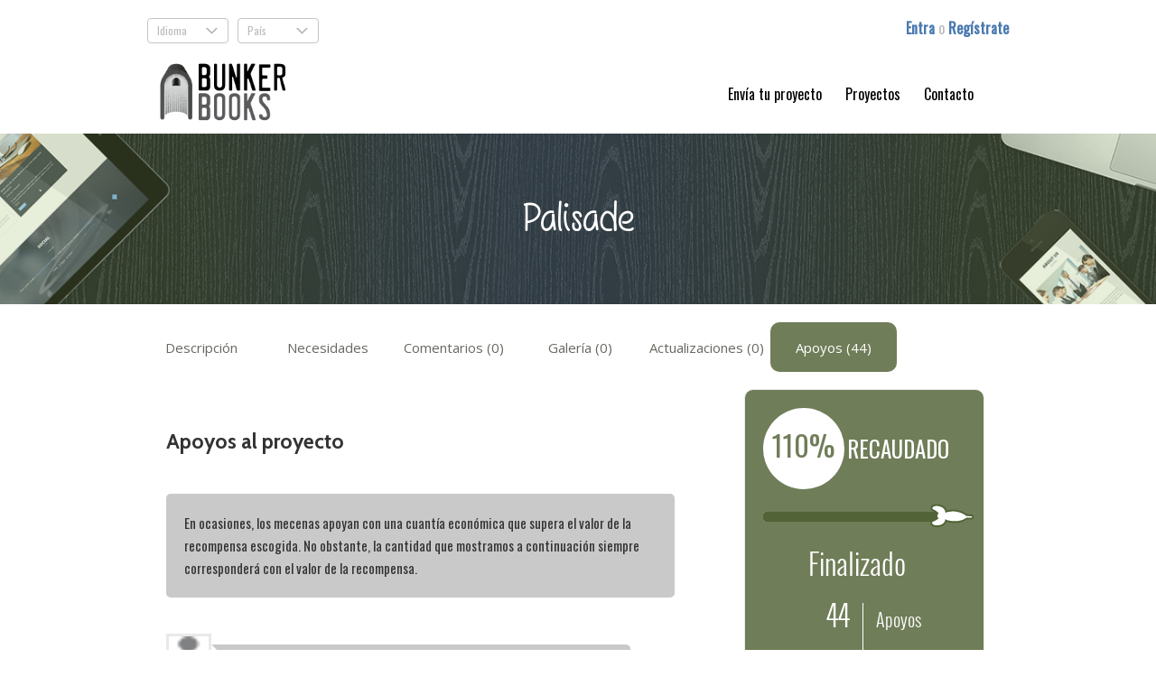

--- FILE ---
content_type: text/html; charset=utf-8
request_url: https://www.lanzanos.com/bunkerbooks/proyectos/palisade/apoyos/
body_size: 9192
content:







 
<!DOCTYPE html PUBLIC "-//W3C//DTD XHTML 1.0 Transitional//ES"
    "http://www.w3.org/TR/xhtml1/DTD/xhtml1-transitional.dtd">

<html xmlns="http://www.w3.org/1999/xhtml" xml:lang="en" lang="en" xmlns:og="http://ogp.me/ns#"  xmlns:fb="http://www.facebook.com/2008/fbml">

<head>
  <title>Crowdfunding -  Palisade - Libros  - Lanzanos</title>
  <meta name="description" content="Apoya, crea, comparte y descubre proyectos creativos en la primera comunidad española de crowdfunding." />
  <meta name="keywords" content="crowdfunding,micromecenazgo,creatividad,proyectos,financiación" />
  <meta http-equiv="content-type" content="text/html; charset=utf-8" />
  <meta name="viewport" content="width=device-width, initial-scale=1">
  <meta name="google-site-verification" content="zqVBIMdGD2yyKa4VYOdTJ3yfHu99XsxTWlZzMapbWxY" />
  <meta name="acumbamail-domain-verification" content="286e3f0693a8ae8f71f2107b07120b05b08a630d" />
  
<meta property="og:title" content="Palisade"/>
<meta property="og:type" content="article" />
<meta property="og:url" content="http://www.lanzanos.com/proyectos/palisade/" />
<meta property="og:image" content="https://www.lanzanos.com/media/images/box_projects/avatars/25a1ebb0-bead-11ed-b265-005056be628f.jpg" />
<meta property="og:site_name" content="lanzanos.com" />
<meta property="fb:app_id" content="140295309353582" />
<meta property="og:description" content="Dos amigas incansables y una verdad por descubrir frente a una dictadura democrática." />

	


  
  <!-- stylesheets -->
  <link rel="stylesheet" type="text/css" href="/fancybox/jquery.fancybox-1.3.4.css" media="screen" />
  <link rel="stylesheet" href="/css/bootstrap.css" type="text/css" media="screen" />
  <link rel="stylesheet" href="/css/lanzanos_v3.css" type="text/css" media="screen" />
  <link rel="stylesheet" href="/css/lanzanos_responsive_v3.css" type="text/css" media="screen" />
  <link href='https://fonts.googleapis.com/css?family=Lobster' rel='stylesheet' type='text/css'>
  <link href='https://fonts.googleapis.com/css?family=Oswald' rel='stylesheet' type='text/css'>
  <link href='https://fonts.googleapis.com/css?family=Cabin:bold' rel='stylesheet' type='text/css'>
  <link rel="stylesheet" type="text/css" href="//fonts.googleapis.com/css?family=Open+Sans" />
  <script src="https://ajax.googleapis.com/ajax/libs/jquery/1.8.3/jquery.min.js"></script>
  <script type="text/javascript" src="/fancybox/jquery.fancybox-1.3.4.pack.js"></script>

  <link rel="stylesheet" href="/media/css/cobranded/distrito93_2.css" type="text/css" media="screen" />
  <script type="text/javascript">

  
  $(document).ready(function() {
	
	$('#login_fb_header').attr("href", "#")
	
	$("#various1").fancybox({

		'transitionIn': 'none',
		'transitionOut': 'none'
	});
	$("#various2").fancybox({

		'transitionIn': 'none',
		'transitionOut': 'none'
	});

	$('#language_next').val(window.location);

    });

  </script>
  <script type="text/javascript">

    var _gaq = _gaq || [];
    _gaq.push(['_setAccount', 'UA-4081116-12']);
    _gaq.push(['_trackPageview']);
    
    (function() {
    var ga = document.createElement('script'); ga.type = 'text/javascript'; ga.async = true;
    ga.src = ('https:' == document.location.protocol ? 'https://ssl' : 'http://www') + '.google-analytics.com/ga.js';
    var s = document.getElementsByTagName('script')[0]; s.parentNode.insertBefore(ga, s);
    })();
    
    
  </script>


  
  
<script type="text/javascript">
function show_form(id){
	$(id).toggle('2000');
	
}
</script>


</head>

<html>

<body >

  <div style="display: none;">
    <img src="/newimages/apoyasw.png" alt=""/>
    <img src="/newimages/apoyabw.png" alt=""/>
  </div>
  
	<div style="display: none; width:520px">
		




<script type="text/javascript">

function show_registro(){
	$(div_registro).toggle(100);
	$('#inline1').height(650);
}

$(document).ready(function() {
	$('#login_next').val(window.location);
	$('#registro_next').val(window.location);
	
	$('#login_fb').attr("href", "/login/facebook/?next="+window.location)
	
});

</script>

		<div id="inline1" style="width: 100%; float: left;">
			<div style="max-width: 300px; width:100%; float:left">
				<h2 class="greenH2">Entra </h2>
				<form method="post" action="/usuarios/login/"> 
					<div style='display:none'><input type='hidden' name='csrfmiddlewaretoken' value='kZJoiz4Jq86RVM0swkRSeQ5uj9XnDyKd' /></div>
				    <input type="hidden" name="next" id="login_next" value="" />
					<div class="uploadStyle">
						<label for="id_l_username">Nombre de usuario</label> 
						<input id="id_l_username" type="text" name="username" maxlength="30" /> 
					</div> 
					<div class="uploadStyle">
						<label for="id_l_password">Contraseña</label> 
						<input type="password" name="password" id="id_l_password" />  
					</div> 
					<div class="separatorSmall"></div>
					<input type="submit" class="backWizardButton" value="Entrar" />
				</form>
				<div class="marginleft10 margintop10">
				    <div class="uploadStyle"><label style="font-size: 12px">Si no recuerdas tu contraseña pincha <a  href="/bunkerbooks/usuarios/password/reset/" style="text-decoration:underline">aquí</a></label></div>
				</div>
			</div>
			
			<div style="max-width: 300px; width:100%; float:left; display: none;">
				<h2 style="margin-top: 30px;" class="greenH2">Entra con facebook</h2>
			    <div class="uploadStyle"><a id="login_fb" href="#"><img src="/img/es-es/login-facebook.png" alt="login facebook"/></a></div>
				<div class="uploadStyle"><label style="font-size: 12px">Al entrar con el servicio Entra con Facebook aceptas nuestros <a href="/bunkerbooks/terminos/"  style="text-decoration:underline">terminos de uso</a></label></div>
			    <h2 style="margin-top: 30px;" class="greenH2">¿No tienes cuenta?</h2>
			    <div class="uploadStyle" ><label><a class="backWizardButton" href="/usuarios/registrar/" style="color: #97B665">Registrate</a></label></div>
			</div>
			
		</div>

	</div>

	<div class="segmentContainer">
		<div id="headerContainer" style="height: auto;">
			<div class="centerContainer">
				<div id="headerOption" class="hidden-xs">
					<div id="headerOptionLeft" style="width: 65%; padding-left: 3px; padding-top: 10px;">	
						<div style="float: right; width: 100%;">
							
							
								
								
								
								
								
							
							
							<div id="selectLanguage" class="hide_on_hide_inboxes hidden-xs" style="float: left;">
								<div class="drop-menu" style="cursor: pointer;" onmouseover="this.style.cssText='display: inline-block;cursor: pointer;'">
									Idioma
									<div class="plus">.</div>
									<form id="frmIdioma" name="frmIdioma" action="/perfil/idioma/" method="post">
										<div style='display:none'><input type='hidden' name='csrfmiddlewaretoken' value='kZJoiz4Jq86RVM0swkRSeQ5uj9XnDyKd' /></div>
										<input name="next" id="language_next" type="hidden" value=""/>
										<input type="hidden" name="language" value=""/>
										<ul class="sub-menu">    
											<li><a onclick="javascript:document.frmIdioma.language.value='es';document.frmIdioma.submit();" style="color: #888888;">Español</a></li>
											
											<li><a onclick="javascript:document.frmIdioma.language.value='en';document.frmIdioma.submit();" style="color: #888888;">Inglés</a></li>
											
										</ul>
									</form>	    
								</div>
							</div>
								
								<div id="selectCountryCobranded" class="hide_on_hide_inboxes hidden-xs" style="float: left;">
									<div class="drop-menu" style="cursor: pointer;" onmouseover="this.style.cssText='display: inline-block;cursor: pointer;'">
										País
										<div class="plus">.</div>
										<ul class="sub-menu">    
											<li><a href="/" style="color: #888888;">España</a></li>
											<li><a href="/pt/" style="color: #888888;">Portugal</a></li>
										</ul>
									</div>
								</div>
								
							
						</div>
					</div>
					
					<div id="headerOptionRight"  style="width: 35%; padding-right: 3px;">
						
							<div id="login" style="width: 100%; margin-top: 10px;">
								
								<div style="width: 170px; float: right; display: none;">
									<a  id="login_fb_header" href="#">
										<img src="/img/login-facebook.png" alt="facebook login"/>
									</a>
								</div>
								
								<div style="width: 137px; float: right; margin-top: 3px;">
									<a href="#inline1" id="various1" style="font-weight: bold; color: #4A7AB0;"> Entra </a> 
									<span id="loginSmall">o </span>
									<a href="/bunkerbooks/usuarios/registrar/" style="font-weight: bold; color: #4A7AB0;">Regístrate</a>
								</div>
							</div>
						
					</div>
				</div>
				<div id="headerMenuResponsive" style="width: 100%; float: left; height: 50px;">
					<!-- NAV HEADER-->
					<nav role="navigation" id="navheaderResponsive" class="navbar navbar-inverse navbar-fixed" style="z-index: 10; background: transparent none repeat scroll 0% 0%; border-color: transparent; margin-bottom: 0px; margin-top: 0px;">
						<div>
							<div class="navbar-header">
								<button id="buttonHamburguer" type="button" class="navbar-toggle collapsed" data-toggle="collapse" data-target="#navbar" aria-expanded="false" aria-controls="navbar">
									<span class="sr-only">Toggle navigation</span>
									<span class="icon-bar"></span>
									<span class="icon-bar"></span>
									<span class="icon-bar"></span>
								</button>
								<a class="navbar-brand" href="http://www.lanzanos.com/bunkerbooks" style="padding: 0px;">
									<img class="img-responsive" src="/media/images/cobranded/head/BunkerBooks_logo_peq-01_1.png" alt="logo" id="logoPosition"/ style="margin-top: 0px;">
								</a>
								
								</div>
								<div id="navbar" class="collapse navbar-collapse" style="-webkit-border-radius: 0px;border-color: #505050;">
									
									<ul class="nav navbar-nav" style="float: right;">
										
											
											<li>
												
													
													<a href="/bunkerbooks/nuevo-proyecto/">
														<span class="headerElements">Envía tu proyecto</span>
													</a>
													
												
											</li>
											
											<li>
												<a href="/bunkerbooks/proyectos/">
													<span class="headerElements">Proyectos</span>
												</a>
											</li>
											
										
										
										
										<li>
											<a href="/bunkerbooks/contacto/">
												<span class="headerElements">Contacto</span>
											</a>
										</li>
										
										
										
											
										
									</ul>
								</div>
							</div>
						</nav>
				</div>
			</div>
		</div>
	</div>
 






	<script type="text/javascript">
		//TODO: http://blog.grayghostvisuals.com/js/detecting-scroll-position/
		userHasScrolled = false;
		window.onscroll = function (e) {  
		// called when the window is scrolled.  
			var height = $(window).scrollTop();
			var width = $(window).innerWidth();
			if(width<768){
				
					if(height>330){
						document.getElementById('barFixed').style.top="0px";
						document.getElementById('navtabs').style.top="50px";
						document.getElementById('navbackers').style.top="50px";
						document.getElementById('navheaderResponsive').style.display="none";
					}
					else{
						var newTop=330-height;
						document.getElementById('barFixed').style.top=newTop+"px";
						var newTopTabs=380-height;
						document.getElementById('navtabs').style.top=newTopTabs+"px";
						document.getElementById('navbackers').style.top=newTopTabs+"px";
						document.getElementById('navheaderResponsive').style.display="inline";
					}
				
			}
		} 
	</script>
  <script type="text/javascript">

  function positive(id) {
	     
	     $.ajax({
	            url: 'https://www.lanzanos.com/caja/votar/positivo/'+id+'/',
	            success: function(msg){
	              
	              if (msg == 1) {
	                  alert('Demasiados votos desde la misma ip.');
	              }
	              if (msg == 2) {
	            	  alert('El usuario ya ha votado el proyecto');
	                  
	              }
	              if (msg == 3) {
	            	  alert('Debes estar registrado para votar');
	              }
	              if (msg == 4) {
	            	  alert('El proyecto ya tiene 100 votos, en breve pasará a financiación siempre que tenga todos los datos necesarios');
	              }
	              if (msg == 5) {
	            	  alert('El proyecto está todavía creandose o pendiente de validar, todavía no se puede votar por él.');
	              }
	              if (msg == 0) {
	                  $.ajax({
	                        url: 'https://www.lanzanos.com/caja/votos/'+id+'/',
	                        success: function(msg) {
	                            $('#mini_project_'+id).html(msg);  
								$('#project_'+id).html(msg);
	                        }
	                  });
	              }  
	              }});    
	}  
	function reward_slide(id) {
		/*$('#rewardslide'+id).slideToggle("slow");
		alert('click '+'#rewardslide'+id);*/
		 document.getElementById('#rewardslide'+id).style.display="inline";
	}	
  
  
   	 	 	 	
  
	
	    $(document).ready(function() {
	        $("#rewardlogin29941").fancybox({
	            'transitionIn': 'none',
	            'transitionOut': 'none',
				'width': 340,
				'height': 600,
				'autoDimensions': false
	        });
	    });
	
	    $(document).ready(function() {
	        $("#rewardlogin29942").fancybox({
	            'transitionIn': 'none',
	            'transitionOut': 'none',
				'width': 340,
				'height': 600,
				'autoDimensions': false
	        });
	    });
	
	    $(document).ready(function() {
	        $("#rewardlogin29943").fancybox({
	            'transitionIn': 'none',
	            'transitionOut': 'none',
				'width': 340,
				'height': 600,
				'autoDimensions': false
	        });
	    });
	
	    $(document).ready(function() {
	        $("#rewardlogin29944").fancybox({
	            'transitionIn': 'none',
	            'transitionOut': 'none',
				'width': 340,
				'height': 600,
				'autoDimensions': false
	        });
	    });
	
	
	</script>
	<!--<script type="text/javascript">
	

  </script>-->
  

	<div class="segmentContainer">
		<div id="projectHeader">
			<div id="projectPageName" style="height: 0px;" >
				<h2 id="" class="cabin" style="font-size: 45px;color: #FFF; margin-top: 70px; margin-bottom: 70px; font-family: MfGirls;">
					
					Palisade
					
						
					
					
					
				</h2>
				
			</div>
		</div>
	</div>
	<div class="segmentContainer">	
		<div id="projectPageContainer">
			<div class="centerContainer" style="width: 100%; max-width: 985px">
				<div id="barFixed" style="float: left; width: 100%; top: 330px; position: fixed; background-color: white; z-index: 100;">
					
					<button style="float: left; height: 40px; width: 150px; padding-top: 4px; padding-bottom: 2px; padding-left: 5px; padding-right: 5px; border-color: #c9c9c9; margin-left: 5px;" type="button" class="navbar-toggle collapsed" data-toggle="collapse" data-target="#navbackers" aria-expanded="false" aria-controls="navbar">
						<div style="float: left; width: 100%;">
							
							<img src="/img/stick_green.png" alt="find"style="float: left; width: 22px; margin-right: 4px;" >
							<span style="font-size: 12px; color: #BBB; float:right">Apoya este proyecto</span>
							<span style="margin-top: 2px; font-size: 10px; color: #BBB; float:right">Escoge tu recompensa</span>
							
						</div>
					</button>
					
					<button style="height: 40px; width: 132px; padding-top: 4px; padding-bottom: 2px; padding-left: 5px; padding-right: 5px; border-color: #c9c9c9; margin-right: 5px;" type="button" class="navbar-toggle collapsed" data-toggle="collapse" data-target="#navtabs" aria-expanded="false" aria-controls="navbar">
						<span style="font-size: 12px; color: #BBB; float:left">INFO del proyecto</span>
						<span class="sr-only">Toggle navigation</span>
						<span class="icon-bar" style="background-color: #BBB; float: right;"></span>
						<span class="icon-bar" style="background-color: #BBB; float: right;"></span>
						<span class="icon-bar" style="background-color: #BBB; float: right;"></span>
					</button>
				</div>
				<div id="navbackers" class="hidden-sm hidden-md hidden-lg collapse navbar-collapse" style="-webkit-border-radius: 0px;border-color: transparent; float: left; padding: 0px; top: 380px; position: fixed; z-index: 100; left: 0;">
					<ul class="navGreen nav navbar-nav" style="margin-right: 0px; margin-left: 5px; max-width: 135px;">
						
							
								<li style="margin-right: 0px; display: inline-table; min-width: 130px;">
									<a href="/bunkerbooks/proyectos/palisade/apoyar/29941/">
									<span class="headerElementsGreen headerElements">E-BOOK (6€)</span>
									</a>
								</li>
							
								<li style="margin-right: 0px; display: inline-table; min-width: 130px;">
									<a href="/bunkerbooks/proyectos/palisade/apoyar/29942/">
									<span class="headerElementsGreen headerElements">LA NOVELA (19€)</span>
									</a>
								</li>
							
								<li style="margin-right: 0px; display: inline-table; min-width: 130px;">
									<a href="/bunkerbooks/proyectos/palisade/apoyar/29943/">
									<span class="headerElementsGreen headerElements">NOVELA + E-BOOK (24€)</span>
									</a>
								</li>
							
								<li style="margin-right: 0px; display: inline-table; min-width: 130px;">
									<a href="/bunkerbooks/proyectos/palisade/apoyar/29944/">
									<span class="headerElementsGreen headerElements">POR DUPLICADO (35€)</span>
									</a>
								</li>
							
						
					</ul>
				</div>
				<div id="navtabs" class="hidden-sm hidden-md hidden-lg collapse navbar-collapse" style="-webkit-border-radius: 0px;border-color: transparent; float: right; padding: 0px; top: 380px; position: fixed; z-index: 100; right: 0;">
					<ul class="navGreen nav navbar-nav" style="margin-right: 2px; margin-left: 0px; max-width: 135px;">
						<li class="" style="display: inline-table; min-width: 130px; margin-right: 0px;">
							<a href="/bunkerbooks/proyectos/palisade/">
								<span class="headerElementsGreen headerElements">Descripción</span>
							</a>
						</li>
						<li class="" style="display: inline-table; min-width: 130px; margin-right: 0px;">
							<a href="/bunkerbooks/proyectos/palisade/necesidades/">
								<span class="headerElementsGreen headerElements">Necesidades</span>
							</a>
						</li>
						
							
								
								
									
								
							
							<li class="" style="display: inline-table; min-width: 130px; margin-right: 0px;">
								<a href="/bunkerbooks/proyectos/palisade/comentarios/">
									<span class="headerElementsGreen headerElements">Comentarios (0)</span>
								</a>
							</li>
						
						
							<li class="" style="display: inline-table; min-width: 130px; margin-right: 0px;">
								<a href="/bunkerbooks/proyectos/palisade/galeria/">
									<span class="headerElementsGreen headerElements">Galería (0)</span>
								</a>
							</li>
							<li class="" style="display: inline-table; min-width: 130px; margin-right: 0px;">
								<a href="/bunkerbooks/proyectos/palisade/actualizaciones/">
									<span class="headerElementsGreen headerElements">Actualizaciones (0)</span>
								</a>
							</li>
							
							<li class="active" style="display: inline-table; min-width: 130px; margin-right: 0px;">
								<a href="/bunkerbooks/proyectos/palisade/apoyos/">
									<span class="headerElementsGreen headerElements">Apoyos (44)</span>
								</a>
							</li>
							
						
					</ul>
				</div>
				<ul class="hidden-xs nav nav-tabs" style="margin-left: 5px; border-bottom: 0px; margin-top: 20px; margin-bottom: 20px;">
					
						<li class="projectPageTab ">	
							<a style="height: 55px; width: 100%; padding: 0px; margin-right: 0px;" href="/bunkerbooks/proyectos/palisade/">
								<div class="projectPageLabel ">Descripción</div>
							</a>
						</li>
						<li class="projectPageTab ">
							<a style="height: 55px; width: 100%; padding: 0px; margin-right: 0px;" href="/bunkerbooks/proyectos/palisade/necesidades/">
								<div class="projectPageLabel">Necesidades</div>
							</a>
						</li>
					
					
						
							
							
								
							
						
						
						<li class="projectPageTab ">
							<a style="height: 55px; width: 100%; padding: 0px; margin-right: 0px;" href="/bunkerbooks/proyectos/palisade/comentarios/">
								<div class="projectPageLabel">Comentarios (0)</div>
							</a>
						</li>
						
					
					
					<li class="projectPageTab ">
						<a style="height: 55px; width: 100%; padding: 0px; margin-right: 0px;" href="/bunkerbooks/proyectos/palisade/galeria/">
							<div class="projectPageLabel">Galería (0)</div>
						</a>
					</li>
					<li class="projectPageTab ">
						<a style="height: 55px; width: 100%; padding: 0px; margin-right: 0px;" href="/bunkerbooks/proyectos/palisade/actualizaciones/">
							<div class="projectPageLabel">Actualizaciones (0)</div>
						</a>
					</li>
						
						<li class="projectPageTab  active">	
							<a style="height: 55px; width: 100%; padding: 0px; margin-right: 0px;" href="/bunkerbooks/proyectos/palisade/apoyos/">
								<div class="projectPageLabel active">Apoyos (44)</div>
							</a>
						</li>
						
					
				</ul>
			
			
			
<!-- Widget container -->
		<div id="projectPageLeft" style="padding-right: 0px; margin-top: 20px; margin-bottom: 20px;" class="col-md-8 col-sm-8 col-xs-12">
			<div id="projectPageContent">				
				




<div id="projectPageStatusMini" class="hidden-sm hidden-md hidden-lg" >
	<div id="projectPageStatusPercent">
		<div style="width: 267px; margin-left: auto; margin-right: auto;">
			<span style="color: #6F7D58; font-size: 44px;">
				110%
			</span>
			<span style="color: #7EC266; font-size: 32px;">
				RECAUDADO
			</span>
		</div>
	</div>
	<div class="casilleroBarContent" style="background-color: #7EC266">
		<div class="casilleroBar" style="width: 100%;">
			
				<div class="casilleroBarCohete" style="margin-right: -10px;"><!--poner class casilleroBarCoheteExito y quitar el estilo cuando se use la imagen cohete_exito-->
					<!--<img src="/img/cohete_exito.png">-->
					<img src="/img/cohete_progreso_v3.png">
				</div>
			
		</div>
	</div>
	<div class="separatorMini"></div>
	<div style="width: 100%; float: left; color: white; font-family: Oswald light; margin-top: 10px; margin-bottom: 10px;">
		<div style="width: 100%; float: left; font-size: 32px; margin-top: 10px;">
			<div style="width: 33%; float: left; text-align: center;">
				<span style="width: 100%; float: left; color: #7EC266">Finalizado</span>
				<span style="width: 100%; float: left; color: #7F867B; margin-top: 20px; min-height: 20px; font-size: 20px;"></span>
			</div>
			<div style="width: 33%; float: left; text-align: center;">
				<span style="width: 100%; float: left; color: #7EC266">44</span>
				<span style="width: 100%; float: left; color: #7F867B; margin-top: 20px; font-size: 20px;">Apoyos</span>
			</div>
			<div style="width: 33%; float: left; text-align: center;">
				<span style="width: 100%; float: left; color: #7EC266">1048€</span>
				<span style="width: 100%; float: left; color: #7F867B; margin-top: 20px; font-size: 20px;">de 950€</span>
			</div>
		</div>
	</div>
	<div style="max-width: 682px; padding: 10px; max-width: 250px;" id="projectPageSocial">
		<div style="color: white; width: 120px; float: left; font-size: 12px; margin-top: 6px;">Comparte este proyecto</div>
		
		
		<a href="#"><img style="width: 27px;" src="/newimages/project_google.png"></a>
		<a href="#"><img style="width: 27px;" src="/newimages/project_in.png"></a>
	</div>
</div>



				<h2 class="cabin">Apoyos al proyecto</h2>
				<div class="separatorSmall"></div>
			

				



				<p class="square" style="margin-left: 0px; width: 94%; margin-bottom: 40px;">En ocasiones, los mecenas apoyan con una cuantía económica que supera el valor de la recompensa escogida. No obstante, la cantidad que mostramos a continuación siempre corresponderá con el valor de la recompensa.</p>

			

				<div class="questionBlock">
					<div class="questionBlockAvatar">
					
						<a href="/bunkerbooks/perfil/395897/">
							<img class="borderAvatar" src="/images/default_user.png" height="50" width="50">
						</a>
					
					</div>
					<div class="questionBlockCorner">
					</div>
					<div class="questionBlockGlobe">
					
						<a href="/bunkerbooks/perfil/395897/" style="color: #333;">
						<div class="bold left" style="width: 100%;">
							
							    Lilisoti
							
						</div>
						</a>
					
					<div class="separatorMini"></div>
					ha apoyado el proyecto eligiendo la recompensa <span class="bold">19€</span>
					</div>
				</div>
				<div class="separatorSmall"></div>
				<div class="separatorSmall"></div>
			

				<div class="questionBlock">
					<div class="questionBlockAvatar">
					
						<a href="/bunkerbooks/perfil/395898/">
							<img class="borderAvatar" src="/images/default_user.png" height="50" width="50">
						</a>
					
					</div>
					<div class="questionBlockCorner">
					</div>
					<div class="questionBlockGlobe">
					
						<a href="/bunkerbooks/perfil/395898/" style="color: #333;">
						<div class="bold left" style="width: 100%;">
							
							    Sandra1495
							
						</div>
						</a>
					
					<div class="separatorMini"></div>
					ha apoyado el proyecto eligiendo la recompensa <span class="bold">19€</span>
					</div>
				</div>
				<div class="separatorSmall"></div>
				<div class="separatorSmall"></div>
			

				<div class="questionBlock">
					<div class="questionBlockAvatar">
					
						<a href="/bunkerbooks/perfil/395903/">
							<img class="borderAvatar" src="/images/default_user.png" height="50" width="50">
						</a>
					
					</div>
					<div class="questionBlockCorner">
					</div>
					<div class="questionBlockGlobe">
					
						<a href="/bunkerbooks/perfil/395903/" style="color: #333;">
						<div class="bold left" style="width: 100%;">
							
							    abelsalas
							
						</div>
						</a>
					
					<div class="separatorMini"></div>
					ha apoyado el proyecto eligiendo la recompensa <span class="bold">19€</span>
					</div>
				</div>
				<div class="separatorSmall"></div>
				<div class="separatorSmall"></div>
			

				<div class="questionBlock">
					<div class="questionBlockAvatar">
					
						<a href="/bunkerbooks/perfil/395928/">
							<img class="borderAvatar" src="/images/default_user.png" height="50" width="50">
						</a>
					
					</div>
					<div class="questionBlockCorner">
					</div>
					<div class="questionBlockGlobe">
					
						<a href="/bunkerbooks/perfil/395928/" style="color: #333;">
						<div class="bold left" style="width: 100%;">
							
							    Tiorafael
							
						</div>
						</a>
					
					<div class="separatorMini"></div>
					ha apoyado el proyecto eligiendo la recompensa <span class="bold">35€</span>
					</div>
				</div>
				<div class="separatorSmall"></div>
				<div class="separatorSmall"></div>
			

				<div class="questionBlock">
					<div class="questionBlockAvatar">
					
						<a href="/bunkerbooks/perfil/395950/">
							<img class="borderAvatar" src="/images/default_user.png" height="50" width="50">
						</a>
					
					</div>
					<div class="questionBlockCorner">
					</div>
					<div class="questionBlockGlobe">
					
						<a href="/bunkerbooks/perfil/395950/" style="color: #333;">
						<div class="bold left" style="width: 100%;">
							
							    25144265
							
						</div>
						</a>
					
					<div class="separatorMini"></div>
					ha apoyado el proyecto eligiendo la recompensa <span class="bold">35€</span>
					</div>
				</div>
				<div class="separatorSmall"></div>
				<div class="separatorSmall"></div>
			

				<div class="questionBlock">
					<div class="questionBlockAvatar">
					
						<a href="/bunkerbooks/perfil/395953/">
							<img class="borderAvatar" src="/images/default_user.png" height="50" width="50">
						</a>
					
					</div>
					<div class="questionBlockCorner">
					</div>
					<div class="questionBlockGlobe">
					
						<a href="/bunkerbooks/perfil/395953/" style="color: #333;">
						<div class="bold left" style="width: 100%;">
							
							    RicardoGF
							
						</div>
						</a>
					
					<div class="separatorMini"></div>
					ha apoyado el proyecto eligiendo la recompensa <span class="bold">19€</span>
					</div>
				</div>
				<div class="separatorSmall"></div>
				<div class="separatorSmall"></div>
			

				<div class="questionBlock">
					<div class="questionBlockAvatar">
					
						<a href="/bunkerbooks/perfil/396073/">
							<img class="borderAvatar" src="/images/default_user.png" height="50" width="50">
						</a>
					
					</div>
					<div class="questionBlockCorner">
					</div>
					<div class="questionBlockGlobe">
					
						<a href="/bunkerbooks/perfil/396073/" style="color: #333;">
						<div class="bold left" style="width: 100%;">
							
							    nadiacarmonagracia242082000
							
						</div>
						</a>
					
					<div class="separatorMini"></div>
					ha apoyado el proyecto eligiendo la recompensa <span class="bold">19€</span>
					</div>
				</div>
				<div class="separatorSmall"></div>
				<div class="separatorSmall"></div>
			

				<div class="questionBlock">
					<div class="questionBlockAvatar">
					
						<a href="/bunkerbooks/perfil/396076/">
							<img class="borderAvatar" src="/images/default_user.png" height="50" width="50">
						</a>
					
					</div>
					<div class="questionBlockCorner">
					</div>
					<div class="questionBlockGlobe">
					
						<a href="/bunkerbooks/perfil/396076/" style="color: #333;">
						<div class="bold left" style="width: 100%;">
							
							    gugure
							
						</div>
						</a>
					
					<div class="separatorMini"></div>
					ha apoyado el proyecto eligiendo la recompensa <span class="bold">19€</span>
					</div>
				</div>
				<div class="separatorSmall"></div>
				<div class="separatorSmall"></div>
			

				<div class="questionBlock">
					<div class="questionBlockAvatar">
					
						<a href="/bunkerbooks/perfil/396087/">
							<img class="borderAvatar" src="/images/default_user.png" height="50" width="50">
						</a>
					
					</div>
					<div class="questionBlockCorner">
					</div>
					<div class="questionBlockGlobe">
					
						<a href="/bunkerbooks/perfil/396087/" style="color: #333;">
						<div class="bold left" style="width: 100%;">
							
							    rpontesvelasco
							
						</div>
						</a>
					
					<div class="separatorMini"></div>
					ha apoyado el proyecto eligiendo la recompensa <span class="bold">6€</span>
					</div>
				</div>
				<div class="separatorSmall"></div>
				<div class="separatorSmall"></div>
			

				<div class="questionBlock">
					<div class="questionBlockAvatar">
					
						<a href="/bunkerbooks/perfil/396107/">
							<img class="borderAvatar" src="/images/default_user.png" height="50" width="50">
						</a>
					
					</div>
					<div class="questionBlockCorner">
					</div>
					<div class="questionBlockGlobe">
					
						<a href="/bunkerbooks/perfil/396107/" style="color: #333;">
						<div class="bold left" style="width: 100%;">
							
							    Mik69
							
						</div>
						</a>
					
					<div class="separatorMini"></div>
					ha apoyado el proyecto eligiendo la recompensa <span class="bold">19€</span>
					</div>
				</div>
				<div class="separatorSmall"></div>
				<div class="separatorSmall"></div>
			

				<div class="questionBlock">
					<div class="questionBlockAvatar">
					
						<a href="/bunkerbooks/perfil/396108/">
							<img class="borderAvatar" src="/images/default_user.png" height="50" width="50">
						</a>
					
					</div>
					<div class="questionBlockCorner">
					</div>
					<div class="questionBlockGlobe">
					
						<a href="/bunkerbooks/perfil/396108/" style="color: #333;">
						<div class="bold left" style="width: 100%;">
							
							    manueldelolivosobaberas
							
						</div>
						</a>
					
					<div class="separatorMini"></div>
					ha apoyado el proyecto eligiendo la recompensa <span class="bold">35€</span>
					</div>
				</div>
				<div class="separatorSmall"></div>
				<div class="separatorSmall"></div>
			

				<div class="questionBlock">
					<div class="questionBlockAvatar">
					
						<a href="/bunkerbooks/perfil/396113/">
							<img class="borderAvatar" src="/images/default_user.png" height="50" width="50">
						</a>
					
					</div>
					<div class="questionBlockCorner">
					</div>
					<div class="questionBlockGlobe">
					
						<a href="/bunkerbooks/perfil/396113/" style="color: #333;">
						<div class="bold left" style="width: 100%;">
							
							    Mapichu
							
						</div>
						</a>
					
					<div class="separatorMini"></div>
					ha apoyado el proyecto eligiendo la recompensa <span class="bold">35€</span>
					</div>
				</div>
				<div class="separatorSmall"></div>
				<div class="separatorSmall"></div>
			

				<div class="questionBlock">
					<div class="questionBlockAvatar">
					
						<a href="/bunkerbooks/perfil/396128/">
							<img class="borderAvatar" src="/images/default_user.png" height="50" width="50">
						</a>
					
					</div>
					<div class="questionBlockCorner">
					</div>
					<div class="questionBlockGlobe">
					
						<a href="/bunkerbooks/perfil/396128/" style="color: #333;">
						<div class="bold left" style="width: 100%;">
							
							    Davito__90
							
						</div>
						</a>
					
					<div class="separatorMini"></div>
					ha apoyado el proyecto eligiendo la recompensa <span class="bold">6€</span>
					</div>
				</div>
				<div class="separatorSmall"></div>
				<div class="separatorSmall"></div>
			

				<div class="questionBlock">
					<div class="questionBlockAvatar">
					
						<a href="/bunkerbooks/perfil/396129/">
							<img class="borderAvatar" src="/images/default_user.png" height="50" width="50">
						</a>
					
					</div>
					<div class="questionBlockCorner">
					</div>
					<div class="questionBlockGlobe">
					
						<a href="/bunkerbooks/perfil/396129/" style="color: #333;">
						<div class="bold left" style="width: 100%;">
							
							    LULUS
							
						</div>
						</a>
					
					<div class="separatorMini"></div>
					ha apoyado el proyecto eligiendo la recompensa <span class="bold">19€</span>
					</div>
				</div>
				<div class="separatorSmall"></div>
				<div class="separatorSmall"></div>
			

				<div class="questionBlock">
					<div class="questionBlockAvatar">
					
						<a href="/bunkerbooks/perfil/396133/">
							<img class="borderAvatar" src="/images/default_user.png" height="50" width="50">
						</a>
					
					</div>
					<div class="questionBlockCorner">
					</div>
					<div class="questionBlockGlobe">
					
						<a href="/bunkerbooks/perfil/396133/" style="color: #333;">
						<div class="bold left" style="width: 100%;">
							
							    MMC23
							
						</div>
						</a>
					
					<div class="separatorMini"></div>
					ha apoyado el proyecto eligiendo la recompensa <span class="bold">19€</span>
					</div>
				</div>
				<div class="separatorSmall"></div>
				<div class="separatorSmall"></div>
			

				<div class="questionBlock">
					<div class="questionBlockAvatar">
					
						<a href="/bunkerbooks/perfil/396165/">
							<img class="borderAvatar" src="/images/default_user.png" height="50" width="50">
						</a>
					
					</div>
					<div class="questionBlockCorner">
					</div>
					<div class="questionBlockGlobe">
					
						<a href="/bunkerbooks/perfil/396165/" style="color: #333;">
						<div class="bold left" style="width: 100%;">
							
							    gemluca
							
						</div>
						</a>
					
					<div class="separatorMini"></div>
					ha apoyado el proyecto eligiendo la recompensa <span class="bold">19€</span>
					</div>
				</div>
				<div class="separatorSmall"></div>
				<div class="separatorSmall"></div>
			

				<div class="questionBlock">
					<div class="questionBlockAvatar">
					
						<a href="/bunkerbooks/perfil/396196/">
							<img class="borderAvatar" src="/images/default_user.png" height="50" width="50">
						</a>
					
					</div>
					<div class="questionBlockCorner">
					</div>
					<div class="questionBlockGlobe">
					
						<a href="/bunkerbooks/perfil/396196/" style="color: #333;">
						<div class="bold left" style="width: 100%;">
							
							    oscar_rico
							
						</div>
						</a>
					
					<div class="separatorMini"></div>
					ha apoyado el proyecto eligiendo la recompensa <span class="bold">19€</span>
					</div>
				</div>
				<div class="separatorSmall"></div>
				<div class="separatorSmall"></div>
			

				<div class="questionBlock">
					<div class="questionBlockAvatar">
					
						<a href="/bunkerbooks/perfil/396204/">
							<img class="borderAvatar" src="/images/default_user.png" height="50" width="50">
						</a>
					
					</div>
					<div class="questionBlockCorner">
					</div>
					<div class="questionBlockGlobe">
					
						<a href="/bunkerbooks/perfil/396204/" style="color: #333;">
						<div class="bold left" style="width: 100%;">
							
							    lafuentemiguel
							
						</div>
						</a>
					
					<div class="separatorMini"></div>
					ha apoyado el proyecto eligiendo la recompensa <span class="bold">35€</span>
					</div>
				</div>
				<div class="separatorSmall"></div>
				<div class="separatorSmall"></div>
			

				<div class="questionBlock">
					<div class="questionBlockAvatar">
					
						<a href="/bunkerbooks/perfil/396217/">
							<img class="borderAvatar" src="/images/default_user.png" height="50" width="50">
						</a>
					
					</div>
					<div class="questionBlockCorner">
					</div>
					<div class="questionBlockGlobe">
					
						<a href="/bunkerbooks/perfil/396217/" style="color: #333;">
						<div class="bold left" style="width: 100%;">
							
							    anatm
							
						</div>
						</a>
					
					<div class="separatorMini"></div>
					ha apoyado el proyecto eligiendo la recompensa <span class="bold">19€</span>
					</div>
				</div>
				<div class="separatorSmall"></div>
				<div class="separatorSmall"></div>
			
			


		<div id="nextContainer" class="cabin" style="text-align:right">
			Página:  
			
				
					
						<a href="?page=1"> 1</a>
					 
				 
			
				
					<span class="current"><b>2</b></span>
				 
			
		</div>

		    
			</div>	
		</div>
		
	

			<div id="projectPageRight" class="col-md-4 col-sm-4 col-xs-12" style="margin-bottom: 20px;">
				
					<div id="projectPageStatus" class="hidden-xs">
						<div id="projectPageStatusPercent">
							<div style="float: left; background-color: white; border-radius: 50%; height: 90px; width: 40%;">
								<span style="margin-top: 25px; position: relative; color: rgb(111, 125, 88); float: left; text-align: center; font-size: 32px; width: 100%;">
									110%
								</span>
							</div> 
							<div style="float: left; font-size: 25px; margin-top: 32px; width: 60%; padding-left: 3px;">RECAUDADO</div>
						</div>
						<div class="separatorMini"></div>
						<div class="casilleroBarContent">
							<div class="casilleroBar" style="width: 100%;">
								
									<div class="casilleroBarCohete" style="margin-right: -10px;"><!--poner class casilleroBarCoheteExito y quitar el estilo cuando se use la imagen cohete_exito-->
										<!--<img src="/img/cohete_exito.png">-->
										<img src="/img/cohete_progreso_v3.png">
									</div>
								
							</div>
						</div>
						<div class="separatorMini"></div>
						<div id="projectPageStatusInfo" style="width: 100%; float: left; color: white; font-family: Oswald light; margin-top: 10px; margin-bottom: 10px;">
							<div class="hidden-md hidden-lg" style="width: 100%; float: left; font-size: 32px;">
								<div style="text-align: center; margin-top: 10px;">
									<span>Finalizado</span>
									<span style="margin-top: 21px; min-height: 20px; font-size: 20px;"></span>
								</div>
								<div style="text-align: center; margin-top: 25px;">
									<span>44</span>
									<span style="margin-top: 37px; font-size: 20px;">Apoyos</span>
								</div>
								<div style="text-align: center; margin-top: 25px;">
									<span>1048€</span>
									<span style="margin-top: 37px; font-size: 20px;">de 950€</span>
								</div>
							</div>
							<div class="hidden-sm" style="width: 49%; float: left; padding-right: 14px; font-size: 32px;">
								
								<div style="text-align: right; margin-top: 10px; margin-left: 50px;">Finalizado</div>
								
								<div style="text-align: right; margin-top: 25px;">44</div>
								<div style="text-align: right; margin-top: 25px;">1048€</div>
							</div>
							<div class="hidden-sm" style="background-color: white; width: 1px; float: left; height: 105px; margin-top: 70px;" ></div>
							<div class="hidden-sm" style="width: 49%; float: left; padding-left: 14px; font-size: 20px;">
								<div style="margin-top: 21px; min-height: 20px;"></div>
								<div style="margin-top: 37px;">Apoyos</div>
								<div style="margin-top: 37px;">de 950€</div>
							</div>
						</div>
					</div>
					<div id="projectPageSocial" class="hidden-xs">
						
							
						
						
						
						<a href="#"><img style="width: 30%;" src="/newimages/project_google.png"></a>
						<a href="#"><img style="width: 30%;" src="/newimages/project_in.png"></a>
						
					</div>
					<div class="projectPageRewards">
						<div class="projectPageBlockTitle" style="width: 100%;">Escoge tu recompensa</div>
						

	




						<div style="width: 100%; float: left;">
							<div class="rewardBlock normal">
								<div class="rewardPrice">6€</div>
								
								<div class="separatorInvisible"></div>
								



								<div class="rewardName">E-BOOK</div>
								<div class="nowrapReward rewardText">En este caso recibirás el libro en formato e-book directamente a tu correo con tu nombre incluido en un texto de agradecimientos.</div>



								<div class="separatorSmall"></div>
								<div class="rewardBackers">4 <a href="/bunkerbooks/proyectos/palisade/apoyos/" style="color: #56663b;">personas</a> han apoyado</div>
								
									
								
							</div>
						</div>



	

						

	




						<div style="width: 100%; float: left;">
							<div class="rewardBlock normal">
								<div class="rewardPrice">19€</div>
								
								<div class="separatorInvisible"></div>
								



								<div class="rewardName">LA NOVELA</div>
								<div class="nowrapReward rewardText">Seleccionando este tipo de reserva recibirás un ejemplar del libro con tu nombre incluido en un texto de agradecimientos redactado por el autor, junto con un marcapáginas exclusivo.</div>



								<div class="separatorSmall"></div>
								<div class="rewardBackers">25 <a href="/bunkerbooks/proyectos/palisade/apoyos/" style="color: #56663b;">personas</a> han apoyado</div>
								
									
								
							</div>
						</div>



	

						

	




						<div style="width: 100%; float: left;">
							<div class="rewardBlock normal">
								<div class="rewardPrice">24€</div>
								
								<div class="separatorInvisible"></div>
								



								<div class="rewardName">NOVELA + E-BOOK</div>
								<div class="nowrapReward rewardText">En este caso recibirás un ejemplar del libro con tu nombre incluido en los agradecimientos, un marcapáginas exclusivo y el libro en formato e-book.</div>



								<div class="separatorSmall"></div>
								<div class="rewardBackers">0 <a href="/bunkerbooks/proyectos/palisade/apoyos/" style="color: #56663b;">personas</a> han apoyado</div>
								
									
								
							</div>
						</div>



	

						

	




						<div style="width: 100%; float: left;">
							<div class="rewardBlock normal">
								<div class="rewardPrice">35€</div>
								
								<div class="separatorInvisible"></div>
								



								<div class="rewardName">POR DUPLICADO</div>
								<div class="nowrapReward rewardText">Realizando este tipo de reserva recibirás dos ejemplares del libro a un precio especial con tu nombre incluido en un texto de agradecimientos redactado por el autor junto con un marcapáginas exclusivo.</div>



								<div class="separatorSmall"></div>
								<div class="rewardBackers">15 <a href="/bunkerbooks/proyectos/palisade/apoyos/" style="color: #56663b;">personas</a> han apoyado</div>
								
									
								
							</div>
						</div>



	

						
					</div>





				

			</div>
			</div>
		</div>
	</div>

				
			
			

				



	


<!-- OJo a esto: NUEVO -->
 

 

 
	<div class="segmentContainer">
		<div id="footerContainer">
			<div class="centerContainer">
				<div class="footerSection hidden-xs">
					
					
					
					
					
					
						
						
						
						
						<a href="/bunkerbooks/contacto/">
							<span class="footerlink right leftMargin20">Contacto</span>
						</a>
						
						
						<a href="/bunkerbooks/proyectos/">
							<span class="footerlink right leftMargin20">Proyectos</span>
						</a>
						
							
							<a href="/bunkerbooks/nuevo-proyecto/">
								<span class="footerlink right leftMargin20">Envía tu proyecto</span>
							</a>
							
						
						
					
				</div>
				<div class="footerLogo">
					
					<a href="">
						<img src="/media/images/cobranded/foot/BunkerBooks_logo_peq-01_1.png" class="img-responsive" style="float: left;"/>
					</a>
					
					
					
					
					
				</div>
				
				
			</div>
		</div>
	</div>
<div id="fb-root"></div>
<script src="https://connect.facebook.net/en_US/sdk.js"></script>
<script src="https://maxcdn.bootstrapcdn.com/bootstrap/3.2.0/js/bootstrap.min.js"></script>


 
</body>

</html>




--- FILE ---
content_type: text/css
request_url: https://www.lanzanos.com/media/css/cobranded/distrito93_2.css
body_size: 1764
content:
/* FIRST COLOR: #006c54 */
/* SECOND COLOR: rgba(0,0,0,.6) */
#headerMenuResponsive {
    background-color: white;
}
.cajaContainer {
	margin-bottom: 40px;
}
#projectHeaderBoxV3 {
    margin-top: 20px;
}

#projectHeader {
	margin-top: 20px;
}

.drop-menu-projects {
    color: #a4bc74;
}
.casilleroImage {
    min-height: 145px;
}
.casilleroDescription {
	height: auto;
	color: black;
	text-align: justify;
	padding-left: 10px;
	padding-right: 10px;
	padding-bottom: 5px;
	min-height: 87px;
}

#logoPosition {
	background-color: transparent;
	border-radius: 0px;
	padding-left: 0px;
	width: 100%;
	margin-left: 0px;
	margin-top: -35px !important;
}  
.headerElements {
    color: black;
}
.headerElements.active {
    color: rgba(0,0,0,.6);
}
.headerElements:hover {
    color: rgba(0,0,0,.6);
}

#buttonHamburguer{
	background-color: rgba(0,0,0,.6);
	margin-right: 5px;
}

.navbar-inverse .navbar-toggle .icon-bar {
    background-color: white;
}

#buttonsContainer {
   background-color: #fdf200;
   margin-top: 80px;
}

.tit {
	color: white;
}
.titleSectionLeft {
	color: black;
}

#footerContainer {
	background: white;
}

.footerlink {
    color: black;
}
.footerlink.active {
    color: rgba(0,0,0,.6);
}
.footerlink:hover {
    color: rgba(0,0,0,.6);
}
.footerLogo {
	max-width: 135px;
	margin-top: -35px;
}
.footerSection {
	margin-top: 7px;
}
#projectsContainer {
	min-height: 180px;
}
.thumbnail {
	border-radius: 50%;
}
.lobster {
    color: #006c54;
}

#blogPageContainer {
	margin-top: 20px;
}

#boxListContainer {
	margin-top: 20px;
}

@media (max-width:767px) {
	.navbar-nav {
		height: auto;
		float: right;
		background-color: rgba(0,0,0,.6);
		margin-top: 5px;
		margin-right: 0px;
		border-radius: 3px;
		padding-bottom: 10px;
	}
	#navbar {
		border: medium none;
		float: right;
		padding-right: 0px;
	}
	.nav > li {
		border-bottom: none;
		height: 30px;
	}
}


